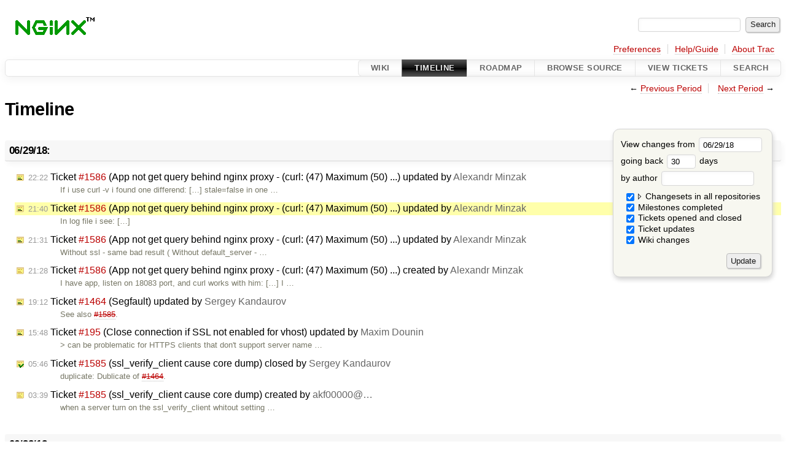

--- FILE ---
content_type: text/html;charset=utf-8
request_url: https://trac.nginx.org/nginx/timeline?from=2018-06-29T21%3A40%3A43Z&precision=second
body_size: 67043
content:


<!DOCTYPE html>
<html lang="en">   <head>
    <!-- # block head (placeholder in theme.html) -->
    <!-- # block head (content inherited from layout.html) -->
    <title>
      Timeline
          – nginx

    </title>

    <meta http-equiv="Content-Type" content="text/html; charset=UTF-8" />
    <meta http-equiv="X-UA-Compatible" content="IE=edge" />
    <!--[if IE]><script>
        if (/^#__msie303:/.test(window.location.hash))
        window.location.replace(window.location.hash.replace(/^#__msie303:/, '#'));
        </script><![endif]-->

    <link rel="start"  href="/nginx/wiki" />
    <link rel="search"  href="/nginx/search" />
    <link rel="help"  href="/nginx/wiki/TracGuide" />
    <link rel="stylesheet"  href="/nginx/chrome/common/css/trac.css" type="text/css" />
    <link rel="stylesheet"  href="/nginx/chrome/common/css/timeline.css" type="text/css" />
    <link rel="stylesheet"  href="/nginx/chrome/common/css/jquery-ui/jquery-ui.css" type="text/css" />
    <link rel="stylesheet"  href="/nginx/chrome/common/css/jquery-ui-addons.css" type="text/css" />
    <link rel="icon"  href="/favicon.ico" type="image/x-icon" />
    <link rel="alternate"  class="rss" href="/nginx/timeline?changeset=on&amp;repo-nginx=on&amp;repo-nginx-tests=on&amp;repo-nginx_org=on&amp;milestone=on&amp;ticket=on&amp;ticket_details=on&amp;wiki=on&amp;authors=&amp;daysback=90&amp;format=rss&amp;max=50" title="RSS Feed" type="application/rss+xml" />
    <link rel="prev"  href="/nginx/timeline?authors=&amp;daysback=30&amp;from=2018-05-29" title="Previous Period" />
    <link rel="next"  href="/nginx/timeline?authors=&amp;daysback=30&amp;from=2018-07-30" title="Next Period" />
    <noscript>
      <style>
        .trac-noscript { display: none !important }
      </style>     </noscript>
    <link type="application/opensearchdescription+xml" rel="search"
          href="/nginx/search/opensearch"
          title="Search nginx"/>
    <script>
      var jquery_ui={"ampm":false,"date_format":"mm/dd/y","day_names":{"abbreviated":["Sun","Mon","Tue","Wed","Thu","Fri","Sat"],"narrow":["Su","Mo","Tu","We","Th","Fr","Sa"],"wide":["Sunday","Monday","Tuesday","Wednesday","Thursday","Friday","Saturday"]},"default_timezone":0,"first_week_day":0,"month_names":{"abbreviated":["Jan","Feb","Mar","Apr","May","Jun","Jul","Aug","Sep","Oct","Nov","Dec"],"wide":["January","February","March","April","May","June","July","August","September","October","November","December"]},"period_names":{"am":["AM","AM"],"pm":["PM","PM"]},"show_timezone":false,"time_format":"HH:mm:ss","timepicker_separator":" ","timezone_iso8601":false,"timezone_list":null};
    </script>
    <script src="/nginx/chrome/common/js/jquery.js"></script>
    <script src="/nginx/chrome/common/js/babel.js"></script>
    <script src="/nginx/chrome/common/js/trac.js"></script>
    <script src="/nginx/chrome/common/js/search.js"></script>
    <script src="/nginx/chrome/common/js/folding.js"></script>
    <script src="/nginx/chrome/common/js/timeline_multirepos.js"></script>
    <script src="/nginx/chrome/common/js/jquery-ui.js"></script>
    <script src="/nginx/chrome/common/js/jquery-ui-addons.js"></script>
    <script src="/nginx/chrome/common/js/jquery-ui-i18n.js"></script>
    <script>
      jQuery(function($) {
        $(".trac-autofocus").focus();
        $(".trac-target-new").attr("target", "_blank");
        if ($.ui) { /* is jquery-ui added? */
          $(".trac-datepicker:not([readonly])")
            .prop("autocomplete", "off").datepicker();
          // Input current date when today is pressed.
          var _goToToday = $.datepicker._gotoToday;
          $.datepicker._gotoToday = function(id) {
            _goToToday.call(this, id);
            this._selectDate(id)
          };
          $(".trac-datetimepicker:not([readonly])")
            .prop("autocomplete", "off").datetimepicker();
        }
        $(".trac-disable").disableSubmit(".trac-disable-determinant");
        setTimeout(function() { $(".trac-scroll").scrollToTop() }, 1);
        $(".trac-disable-on-submit").disableOnSubmit();
      });
    </script>
    <!--   # include 'site_head.html' (layout.html) -->
    <!--   end of site_head.html -->
    <!-- # endblock head (content inherited from layout.html) -->
    <!-- # endblock head (placeholder in theme.html) -->
  </head> 
  <body>
    <!-- # block body (content inherited from theme.html) -->
    <!--   # include 'site_header.html' (theme.html) -->
    <!--   end of site_header.html -->

    <div id="banner">
      <div id="header">
        <a id="logo"
           href="http://www.nginx.org">
          <img  alt="nginx" src="/nginx/chrome/site/nginx.gif" /></a>


      </div>
      <form id="search" action="/nginx/search" method="get">
        <div>
          <label for="proj-search">Search:</label>
          <input type="text" id="proj-search" name="q" size="18"
                  value="" />
          <input type="submit" value="Search" />
        </div>
      </form>
          <div id="metanav" class="nav">
      <ul><li  class="first"><a href="/nginx/prefs">Preferences</a></li><li ><a href="/nginx/wiki/TracGuide">Help/Guide</a></li><li  class="last"><a href="/nginx/about">About Trac</a></li></ul>
    </div>

    </div>
        <div id="mainnav" class="nav">
      <ul><li  class="first"><a href="/nginx/wiki">Wiki</a></li><li  class="active"><a href="/nginx/timeline">Timeline</a></li><li ><a href="/nginx/roadmap">Roadmap</a></li><li ><a href="/nginx/browser">Browse Source</a></li><li ><a href="/nginx/report">View Tickets</a></li><li  class="last"><a href="/nginx/search">Search</a></li></ul>
    </div>


    <div id="main"
         >
      <div id="ctxtnav" class="nav">
        <h2>Context Navigation</h2>
        <ul>
          <li  class="first"><span>&larr; <a class="prev" href="/nginx/timeline?authors=&amp;daysback=30&amp;from=2018-05-29" title="Previous Period">Previous Period</a></span></li>
          <li  class="last"><span><a class="next" href="/nginx/timeline?authors=&amp;daysback=30&amp;from=2018-07-30" title="Next Period">Next Period</a> &rarr;</span></li>
        </ul>
        <hr />
      </div>

      

      

      <!-- # block content (placeholder in theme.html) -->
    <div id="content" class="timeline">

      <h1>Timeline</h1>

      <form id="prefs" method="get" action="/nginx/timeline">
        <div>
<label>View changes from           <input type="text" id="fromdate" class="trac-datepicker" size="10"
                 name="from" value="06/29/18" />
</label> <br /> <label>going back           <input type="text" size="3" name="daysback" value="30" />
 days</label> <br /> <label>by author           <input type="text" size="16" name="authors" value="" />
</label>        </div>
        <fieldset>
          <label>
            <input type="checkbox" name="changeset"
                    checked="checked"/> Changesets in all repositories
          </label>
          <label>
            <input type="checkbox" name="repo-nginx"
                    checked="checked"/>   - nginx
          </label>
          <label>
            <input type="checkbox" name="repo-nginx-tests"
                    checked="checked"/>   - nginx-tests
          </label>
          <label>
            <input type="checkbox" name="repo-nginx_org"
                    checked="checked"/>   - nginx_org
          </label>
          <label>
            <input type="checkbox" name="milestone"
                    checked="checked"/> Milestones completed
          </label>
          <label>
            <input type="checkbox" name="ticket"
                    checked="checked"/> Tickets opened and closed
          </label>
          <label>
            <input type="checkbox" name="ticket_details"
                    checked="checked"/> Ticket updates
          </label>
          <label>
            <input type="checkbox" name="wiki"
                    checked="checked"/> Wiki changes
          </label>
        </fieldset>
        <div class="buttons">
          <input type="submit" name="update" value="Update" />
        </div>
      </form>

      <h2>06/29/18: </h2>
      <dl >
        <dt class="editedticket">
          <a href="/nginx/ticket/1586#comment:3">
            <span class="time">22:22</span>
 Ticket <em title="defect: App not get query behind nginx proxy - (curl: (47) Maximum (50) ... (edit)">#1586</em> (App not get query behind nginx proxy - (curl: (47) Maximum (50) ...) updated by <span class="trac-author">Alexandr Minzak</span>          </a>
        </dt>
        <dd class="editedticket">
          If i use curl -v i found one differend:

 […]

stale=false in one …
        </dd>
        <dt class="editedticket highlight">
          <a href="/nginx/ticket/1586#comment:2">
            <span class="time">21:40</span>
 Ticket <em title="defect: App not get query behind nginx proxy - (curl: (47) Maximum (50) ... (edit)">#1586</em> (App not get query behind nginx proxy - (curl: (47) Maximum (50) ...) updated by <span class="trac-author">Alexandr Minzak</span>          </a>
        </dt>
        <dd class="editedticket highlight">
          In log file i see:

 […]
        </dd>
        <dt class="editedticket">
          <a href="/nginx/ticket/1586#comment:1">
            <span class="time">21:31</span>
 Ticket <em title="defect: App not get query behind nginx proxy - (curl: (47) Maximum (50) ... (edit)">#1586</em> (App not get query behind nginx proxy - (curl: (47) Maximum (50) ...) updated by <span class="trac-author">Alexandr Minzak</span>          </a>
        </dt>
        <dd class="editedticket">
          Without ssl            - same bad result (
Without default_server - …
        </dd>
        <dt class="newticket">
          <a href="/nginx/ticket/1586">
            <span class="time">21:28</span>
 Ticket <em title="defect: App not get query behind nginx proxy - (curl: (47) Maximum (50) ... (new)">#1586</em> (App not get query behind nginx proxy - (curl: (47) Maximum (50) ...) created by <span class="trac-author">Alexandr Minzak</span>          </a>
        </dt>
        <dd class="newticket">
          I have app, listen on 18083 port, and curl works with him:

 […]

I …
        </dd>
        <dt class="editedticket">
          <a href="/nginx/ticket/1464#comment:7">
            <span class="time">19:12</span>
 Ticket <em title="defect: Segfault (edit)">#1464</em> (Segfault) updated by <span class="trac-author">Sergey Kandaurov</span>          </a>
        </dt>
        <dd class="editedticket">
          See also <a class="closed ticket" href="/nginx/ticket/1585" title="#1585: defect: ssl_verify_client cause core dump (closed: duplicate)">#1585</a>.
        </dd>
        <dt class="editedticket">
          <a href="/nginx/ticket/195#comment:12">
            <span class="time">15:48</span>
 Ticket <em title="enhancement: Close connection if SSL not enabled for vhost (edit)">#195</em> (Close connection if SSL not enabled for vhost) updated by <span class="trac-author">Maxim Dounin</span>          </a>
        </dt>
        <dd class="editedticket">
          &gt; can be problematic for HTTPS clients that don't support server name …
        </dd>
        <dt class="closedticket">
          <a href="/nginx/ticket/1585#comment:1">
            <span class="time">05:46</span>
 Ticket <em title="defect: ssl_verify_client cause core dump (closed: duplicate)">#1585</em> (ssl_verify_client cause core dump) closed by <span class="trac-author">Sergey Kandaurov</span>          </a>
        </dt>
        <dd class="closedticket">
          duplicate: Dublicate of <a class="closed ticket" href="/nginx/ticket/1464" title="#1464: defect: Segfault (closed: fixed)">#1464</a>.
        </dd>
        <dt class="newticket">
          <a href="/nginx/ticket/1585">
            <span class="time">03:39</span>
 Ticket <em title="defect: ssl_verify_client cause core dump (new)">#1585</em> (ssl_verify_client cause core dump) created by <span class="trac-author">akf00000@…</span>          </a>
        </dt>
        <dd class="newticket">
          when a server turn on the ssl_verify_client whitout setting …
        </dd>
      </dl>
      <h2>06/28/18: </h2>
      <dl >
        <dt class="closedticket">
          <a href="/nginx/ticket/1584#comment:1">
            <span class="time">15:47</span>
 Ticket <em title="defect: rewrite qure (closed: invalid)">#1584</em> (rewrite qure) closed by <span class="trac-author">Maxim Dounin</span>          </a>
        </dt>
        <dd class="closedticket">
          invalid: Директива rewrite работает с URI запроса без аргументов, аргументы - …
        </dd>
        <dt class="changeset">
          <a href="/nginx/changeset/32156faf018e3b36f7661810cadf477904afe080/nginx-tests">
            <span class="time">15:33</span>
 Changeset in nginx-tests <em>[1352:32156faf018e]</em> by <span class="trac-author">Andrey Zelenkov &lt;zelenkov@…&gt;</span>          </a>
        </dt>
        <dd class="changeset">
          Tests: fine-tuning of js2.t.
        </dd>
        <dt class="changeset">
          <a href="/nginx/changeset/81579df2ba8cd9a50b2d35b54e3a79512227fc9c/nginx-tests">
            <span class="time">13:07</span>
 Changeset in nginx-tests <em>[1351:81579df2ba8c]</em> by <span class="trac-author">Sergey Kandaurov &lt;pluknet@…&gt;</span>          </a>
        </dt>
        <dd class="changeset">
          Tests: fixed perl 5.28 "Unescaped left brace in regex" warnings.
        </dd>
        <dt class="newticket">
          <a href="/nginx/ticket/1584">
            <span class="time">10:58</span>
 Ticket <em title="defect: rewrite qure (new)">#1584</em> (rewrite qure) created by <span class="trac-author">ser891@…</span>          </a>
        </dt>
        <dd class="newticket">
           […]
При таких настройках происходит это …
        </dd>
      </dl>
      <h2>06/27/18: </h2>
      <dl >
        <dt class="editedticket">
          <a href="/nginx/ticket/195#comment:11">
            <span class="time">22:45</span>
 Ticket <em title="enhancement: Close connection if SSL not enabled for vhost (edit)">#195</em> (Close connection if SSL not enabled for vhost) updated by <span class="trac-author">nh2@…</span>          </a>
        </dt>
        <dd class="editedticket">
          I came here to mention that the described workaround

 […]

<strong>can be …</strong>
        </dd>
      </dl>
      <h2>06/26/18: </h2>
      <dl >
        <dt class="editedticket">
          <a href="/nginx/ticket/1583#comment:2">
            <span class="time">12:43</span>
 Ticket <em title="defect: nginx cannot run as a regular user (edit)">#1583</em> (nginx cannot run as a regular user) updated by <span class="trac-author">Ruslan Ermilov</span>          </a>
        </dt>
        <dd class="editedticket">
          This is controversial, but please also note that a non-absolute …
        </dd>
        <dt class="editedticket">
          <a href="/nginx/ticket/147#comment:5">
            <span class="time">12:38</span>
 Ticket <em title="defect: nginx touched /var/log/nginx-error.log even when error_log are switched off (edit)">#147</em> (nginx touched /var/log/nginx-error.log even when error_log are switched off) updated by <span class="trac-author">Ruslan Ermilov</span>          </a>
        </dt>
        <dd class="editedticket">
          See also <a class="closed ticket" href="/nginx/ticket/1583" title="#1583: defect: nginx cannot run as a regular user (closed: duplicate)">#1583</a>.
        </dd>
        <dt class="closedticket">
          <a href="/nginx/ticket/1583#comment:1">
            <span class="time">12:37</span>
 Ticket <em title="defect: nginx cannot run as a regular user (closed: duplicate)">#1583</em> (nginx cannot run as a regular user) closed by <span class="trac-author">Ruslan Ermilov</span>          </a>
        </dt>
        <dd class="closedticket">
          duplicate: Duplicate of <a class="closed ticket" href="/nginx/ticket/147" title="#147: defect: nginx touched /var/log/nginx-error.log even when error_log are switched off (closed: fixed)">#147</a>.
        </dd>
      </dl>
      <h2>06/25/18: </h2>
      <dl >
        <dt class="closedticket">
          <a href="/nginx/ticket/1582#comment:1">
            <span class="time">21:08</span>
 Ticket <em title="defect: func ngx_proxy_protocol_read  encounter an incomplete line (closed: invalid)">#1582</em> (func ngx_proxy_protocol_read  encounter an incomplete line) closed by <span class="trac-author">Maxim Dounin</span>          </a>
        </dt>
        <dd class="closedticket">
          invalid: Quoting …
        </dd>
        <dt class="newticket">
          <a href="/nginx/ticket/1583">
            <span class="time">18:34</span>
 Ticket <em title="defect: nginx cannot run as a regular user (new)">#1583</em> (nginx cannot run as a regular user) created by <span class="trac-author">ijt@…</span>          </a>
        </dt>
        <dd class="newticket">
          nginx insists on opening files that it has been told not to open, and …
        </dd>
      </dl>
      <h2>06/22/18: </h2>
      <dl >
        <dt class="newticket">
          <a href="/nginx/ticket/1582">
            <span class="time">06:58</span>
 Ticket <em title="defect: func ngx_proxy_protocol_read  encounter an incomplete line (new)">#1582</em> (func ngx_proxy_protocol_read  encounter an incomplete line) created by <span class="trac-author">njuzpw@…</span>          </a>
        </dt>
        <dd class="newticket">
          when I read the source code of nginx, i found this in file …
        </dd>
      </dl>
      <h2>06/19/18: </h2>
      <dl >
        <dt class="closedticket">
          <a href="/nginx/ticket/1581#comment:1">
            <span class="time">21:28</span>
 Ticket <em title="defect: Build issue in GCC (closed: duplicate)">#1581</em> (Build issue in GCC) closed by <span class="trac-author">Valentin V. Bartenev</span>          </a>
        </dt>
        <dd class="closedticket">
          duplicate: Duplicate of <a class="closed ticket" href="/nginx/ticket/1546" title="#1546: defect: nginx/1.14.0 compilation with gcc 8.1.0 fails (closed: fixed)">#1546</a>.
        </dd>
        <dt class="newticket">
          <a href="/nginx/ticket/1581">
            <span class="time">20:21</span>
 Ticket <em title="defect: Build issue in GCC (new)">#1581</em> (Build issue in GCC) created by <span class="trac-author">Fabian Franz BSc</span>          </a>
        </dt>
        <dd class="newticket">
          Distribution: Arch Linux

First of all - clang works (see the output …
        </dd>
        <dt class="closedticket">
          <a href="/nginx/ticket/1580#comment:2">
            <span class="time">18:08</span>
 Ticket <em title="enhancement: Deprecate 'ssl on;' (closed: worksforme)">#1580</em> (Deprecate 'ssl on;') closed by <span class="trac-author">Maxim Dounin</span>          </a>
        </dt>
        <dd class="closedticket">
          worksforme: The "ssl" directive is already deprecated starting with nginx 1.15.0 …
        </dd>
      </dl>
      <h2>06/18/18: </h2>
      <dl >
        <dt class="editedticket">
          <a href="/nginx/ticket/1580#comment:1">
            <span class="time">17:01</span>
 Ticket <em title="enhancement: Deprecate 'ssl on;' (edit)">#1580</em> (Deprecate 'ssl on;') updated by <span class="trac-author">teward@…</span>          </a>
        </dt>
        <dd class="editedticket">
          Note that this ticket is version agnostic, and does not need to be …
        </dd>
        <dt class="newticket">
          <a href="/nginx/ticket/1580">
            <span class="time">16:58</span>
 Ticket <em title="enhancement: Deprecate 'ssl on;' (new)">#1580</em> (Deprecate 'ssl on;') created by <span class="trac-author">teward@…</span>          </a>
        </dt>
        <dd class="newticket">
          It has been some time since <code>ssl on;</code> was replaced with the capability …
        </dd>
        <dt class="editedticket">
          <a href="/nginx/ticket/1578#comment:2">
            <span class="time">12:45</span>
 Ticket <em title="defect: Используется HTTP/2 даже есть нет http2 в listen (edit)">#1578</em> (Используется HTTP/2 даже есть нет http2 в listen) updated by <span class="trac-author">Ruslan Ermilov</span>          </a>
        </dt>
        <dd class="editedticket">
          Duplicate of <a class="closed ticket" href="/nginx/ticket/846" title="#846: defect: HTTP2 apply to all server block (closed: invalid)">#846</a>.
        </dd>
        <dt class="closedticket">
          <a href="/nginx/ticket/1578#comment:1">
            <span class="time">12:44</span>
 Ticket <em title="defect: Используется HTTP/2 даже есть нет http2 в listen (closed: invalid)">#1578</em> (Используется HTTP/2 даже есть нет http2 в listen) closed by <span class="trac-author">Valentin V. Bartenev</span>          </a>
        </dt>
        <dd class="closedticket">
          invalid: Так и должно быть. Протокол может быть включен только на весь порт …
        </dd>
        <dt class="attachment">
          <a href="/nginx/attachment/ticket/1579/run-tests.sh">
            <span class="time">11:23</span>
 <em>run-tests.sh</em> attached to <em class="trac-parent-resource" title="defect: Mirror subrequests ignore the keepalive flag (new)">Ticket #1579</em> by <span class="trac-author">predatory.kangaroo@…</span>          </a>
        </dt>
        <dd class="attachment">
          Test runner
        </dd>
        <dt class="attachment">
          <a href="/nginx/attachment/ticket/1579/test-site.conf">
            <span class="time">11:23</span>
 <em>test-site.conf</em> attached to <em class="trac-parent-resource" title="defect: Mirror subrequests ignore the keepalive flag (new)">Ticket #1579</em> by <span class="trac-author">predatory.kangaroo@…</span>          </a>
        </dt>
        <dd class="attachment">
          Test site config
        </dd>
        <dt class="newticket">
          <a href="/nginx/ticket/1579">
            <span class="time">11:22</span>
 Ticket <em title="defect: Mirror subrequests ignore the keepalive flag (new)">#1579</em> (Mirror subrequests ignore the keepalive flag) created by <span class="trac-author">predatory.kangaroo@…</span>          </a>
        </dt>
        <dd class="newticket">
          I'm attempting to use the mirror directive to soak test a new backend …
        </dd>
        <dt class="newticket">
          <a href="/nginx/ticket/1578">
            <span class="time">10:03</span>
 Ticket <em title="defect: Используется HTTP/2 даже есть нет http2 в listen (new)">#1578</em> (Используется HTTP/2 даже есть нет http2 в listen) created by <span class="trac-author">adamant-z@…</span>          </a>
        </dt>
        <dd class="newticket">
          Если в конфигурации есть несколько секций server, и хотя бы в одной из …
        </dd>
      </dl>
      <h2>06/15/18: </h2>
      <dl >
        <dt class="closedticket">
          <a href="/nginx/ticket/1243#comment:5">
            <span class="time">15:34</span>
 Ticket <em title="enhancement: Add primary media type for font (closed: fixed)">#1243</em> (Add primary media type for font) closed by <span class="trac-author">Valentin V. Bartenev</span>          </a>
        </dt>
        <dd class="closedticket">
          fixed: These changes will be a part of nginx 1.15.1.
        </dd>
        <dt class="editedticket">
          <a href="/nginx/ticket/1243#comment:4">
            <span class="time">15:30</span>
 Ticket <em title="enhancement: Add primary media type for font (edit)">#1243</em> (Add primary media type for font) updated by <span class="trac-author">Valentin Bartenev &lt;vbart@…&gt;</span>          </a>
        </dt>
        <dd class="editedticket">
          In [<a class="changeset" href="/nginx/changeset/118885f7a5774962f1145693d9c26a4c199ca6ea/nginx" title="MIME: added font/woff2 type (ticket #1243).">changeset:"118885f7a5774962f1145693d9c26a4c199ca6ea/nginx"</a> …
        </dd>
        <dt class="editedticket">
          <a href="/nginx/ticket/1243#comment:3">
            <span class="time">15:30</span>
 Ticket <em title="enhancement: Add primary media type for font (edit)">#1243</em> (Add primary media type for font) updated by <span class="trac-author">Valentin Bartenev &lt;vbart@…&gt;</span>          </a>
        </dt>
        <dd class="editedticket">
          In [<a class="changeset" href="/nginx/changeset/bf1a7b363598dcd3e13d0d0f0a5de890cfc9e2ec/nginx" title="MIME: changed type for woff to font/woff (ticket #1243).

According to ...">changeset:"bf1a7b363598dcd3e13d0d0f0a5de890cfc9e2ec/nginx"</a> …
        </dd>
        <dt class="changeset">
          <a href="/nginx/changeset/118885f7a5774962f1145693d9c26a4c199ca6ea/nginx">
            <span class="time">14:29</span>
 Changeset in nginx <em>[7303:118885f7a577]</em> by <span class="trac-author">Valentin Bartenev &lt;vbart@…&gt;</span>          </a>
        </dt>
        <dd class="changeset">
          MIME: added font/woff2 type (ticket <a class="closed ticket" href="/nginx/ticket/1243" title="#1243: enhancement: Add primary media type for font (closed: fixed)">#1243</a>).
        </dd>
        <dt class="changeset">
          <a href="/nginx/changeset/bf1a7b363598dcd3e13d0d0f0a5de890cfc9e2ec/nginx">
            <span class="time">14:29</span>
 Changeset in nginx <em>[7302:bf1a7b363598]</em> by <span class="trac-author">Valentin Bartenev &lt;vbart@…&gt;</span>          </a>
        </dt>
        <dd class="changeset">
          MIME: changed type for woff to font/woff (ticket <a class="closed ticket" href="/nginx/ticket/1243" title="#1243: enhancement: Add primary media type for font (closed: fixed)">#1243</a>).

According to …
        </dd>
        <dt class="editedticket">
          <a href="/nginx/ticket/1574#comment:3">
            <span class="time">14:12</span>
 Ticket <em title="defect: Использование alias и php-fpm (edit)">#1574</em> (Использование alias и php-fpm) updated by <span class="trac-author">Maxim Dounin</span>          </a>
        </dt>
        <dd class="editedticket">
          Пакет nginx-common,  как и файл <code>snippets/fastcgi-php.conf</code> - целиком …
        </dd>
        <dt class="editedticket">
          <a href="/nginx/ticket/1574#comment:2">
            <span class="time">13:49</span>
 Ticket <em title="defect: Использование alias и php-fpm (edit)">#1574</em> (Использование alias и php-fpm) updated by <span class="trac-author">BadWings@…</span>          </a>
        </dt>
        <dd class="editedticket">
          Спасибо за ответ, задачка просто учебная, производственной …
        </dd>
        <dt class="changeset">
          <a href="/nginx/changeset/fda743e92b31c6fe8dcac677ee8fd123eb77fbeb/nginx-tests">
            <span class="time">10:59</span>
 Changeset in nginx-tests <em>[1350:fda743e92b31]</em> by <span class="trac-author">Sergey Kandaurov &lt;pluknet@…&gt;</span>          </a>
        </dt>
        <dd class="changeset">
          Tests: upstream random tests.
        </dd>
        <dt class="editedticket">
          <a href="/nginx/ticket/1243#comment:2">
            <span class="time">10:55</span>
 Ticket <em title="enhancement: Add primary media type for font (edit)">#1243</em> (Add primary media type for font) updated by <span class="trac-author">Maxim Dounin</span>          </a>
        </dt>
        <dd class="editedticket">
          See also <a class="closed ticket" href="/nginx/ticket/1575" title="#1575: defect: use &#34;font/woff&#34; and &#34;font/woff2&#34; in file &#34;mime.types&#34; (closed: duplicate)">#1575</a>.
        </dd>
        <dt class="closedticket">
          <a href="/nginx/ticket/1575#comment:1">
            <span class="time">10:53</span>
 Ticket <em title="defect: use &#34;font/woff&#34; and &#34;font/woff2&#34; in file &#34;mime.types&#34; (closed: duplicate)">#1575</em> (use "font/woff" and "font/woff2" in file "mime.types") closed by <span class="trac-author">Maxim Dounin</span>          </a>
        </dt>
        <dd class="closedticket">
          duplicate: Duplicate of <a class="closed ticket" href="/nginx/ticket/1243" title="#1243: enhancement: Add primary media type for font (closed: fixed)">#1243</a>.
        </dd>
        <dt class="closedticket">
          <a href="/nginx/ticket/1574#comment:1">
            <span class="time">09:02</span>
 Ticket <em title="defect: Использование alias и php-fpm (closed: invalid)">#1574</em> (Использование alias и php-fpm) closed by <span class="trac-author">Maxim Dounin</span>          </a>
        </dt>
        <dd class="closedticket">
          invalid: При использовании директивы <code>alias</code> в переменной <code>$document_root</code> …
        </dd>
        <dt class="changeset">
          <a href="/nginx/changeset/f2396ecf608bab9acc0545e3e53e36cc2cb9b2e6/nginx">
            <span class="time">08:46</span>
 Changeset in nginx <em>[7301:f2396ecf608b]</em> by <span class="trac-author">Vladimir Homutov &lt;vl@…&gt;</span>          </a>
        </dt>
        <dd class="changeset">
          Upstream: ngx_http_upstream_random module.

The module implements …
        </dd>
        <dt class="attachment">
          <a href="/nginx/attachment/ticket/1577/my-nginx.conf">
            <span class="time">06:31</span>
 <em>my-nginx.conf</em> attached to <em class="trac-parent-resource" title="defect: When the file is moved to the directory that the disk is different by ... (closed: fixed)">Ticket #1577</em> by <span class="trac-author">373kwsk@…</span>          </a>
        </dt>
        <dt class="attachment">
          <a href="/nginx/attachment/ticket/1577/error.log">
            <span class="time">06:31</span>
 <em>error.log</em> attached to <em class="trac-parent-resource" title="defect: When the file is moved to the directory that the disk is different by ... (closed: fixed)">Ticket #1577</em> by <span class="trac-author">373kwsk@…</span>          </a>
        </dt>
        <dt class="attachment">
          <a href="/nginx/attachment/ticket/1577/access.log">
            <span class="time">06:31</span>
 <em>access.log</em> attached to <em class="trac-parent-resource" title="defect: When the file is moved to the directory that the disk is different by ... (closed: fixed)">Ticket #1577</em> by <span class="trac-author">373kwsk@…</span>          </a>
        </dt>
        <dt class="newticket">
          <a href="/nginx/ticket/1577">
            <span class="time">06:31</span>
 Ticket <em title="defect: When the file is moved to the directory that the disk is different by ... (new)">#1577</em> (When the file is moved to the directory that the disk is different by ...) created by <span class="trac-author">373kwsk@…</span>          </a>
        </dt>
        <dd class="newticket">
          When the file is moved to the directory that the disk is different by …
        </dd>
        <dt class="attachment">
          <a href="/nginx/attachment/ticket/1576/my-nginx.conf">
            <span class="time">06:21</span>
 <em>my-nginx.conf</em> attached to <em class="trac-parent-resource" title="defect: When the file is overwritten by the COPY method under the following ... (closed: fixed)">Ticket #1576</em> by <span class="trac-author">373kwsk@…</span>          </a>
        </dt>
        <dt class="attachment">
          <a href="/nginx/attachment/ticket/1576/error.log">
            <span class="time">06:21</span>
 <em>error.log</em> attached to <em class="trac-parent-resource" title="defect: When the file is overwritten by the COPY method under the following ... (closed: fixed)">Ticket #1576</em> by <span class="trac-author">373kwsk@…</span>          </a>
        </dt>
        <dt class="attachment">
          <a href="/nginx/attachment/ticket/1576/access.log">
            <span class="time">06:21</span>
 <em>access.log</em> attached to <em class="trac-parent-resource" title="defect: When the file is overwritten by the COPY method under the following ... (closed: fixed)">Ticket #1576</em> by <span class="trac-author">373kwsk@…</span>          </a>
        </dt>
        <dt class="newticket">
          <a href="/nginx/ticket/1576">
            <span class="time">06:19</span>
 Ticket <em title="defect: When the file is overwritten by the COPY method under the following ... (new)">#1576</em> (When the file is overwritten by the COPY method under the following ...) created by <span class="trac-author">373kwsk@…</span>          </a>
        </dt>
        <dd class="newticket">
          When the file is overwritten by the COPY method under the following …
        </dd>
        <dt class="newticket">
          <a href="/nginx/ticket/1575">
            <span class="time">05:08</span>
 Ticket <em title="defect: use &#34;font/woff&#34; and &#34;font/woff2&#34; in file &#34;mime.types&#34; (new)">#1575</em> (use "font/woff" and "font/woff2" in file "mime.types") created by <span class="trac-author">david.sardari@…</span>          </a>
        </dt>
        <dd class="newticket">
          The content type for .woff files is specified as …
        </dd>
      </dl>
      <h2>06/14/18: </h2>
      <dl >
        <dt class="editedticket">
          <a href="/nginx/ticket/945#comment:6">
            <span class="time">13:11</span>
 Ticket <em title="defect: when setting master_process off, nginx segmentation fault when sent ... (edit)">#945</em> (when setting master_process off, nginx segmentation fault when sent ...) updated by <span class="trac-author">Maxim Dounin</span>          </a>
        </dt>
        <dd class="editedticket">
          See also <a class="closed ticket" href="/nginx/ticket/1563" title="#1563: defect: Use FD after close() (closed: worksforme)">#1563</a>.
        </dd>
        <dt class="closedticket">
          <a href="/nginx/ticket/1563#comment:2">
            <span class="time">13:11</span>
 Ticket <em title="defect: Use FD after close() (closed: worksforme)">#1563</em> (Use FD after close()) closed by <span class="trac-author">Maxim Dounin</span>          </a>
        </dt>
        <dd class="closedticket">
          worksforme: Feedback timeout.

The only case when this can be a problem seems to …
        </dd>
        <dt class="closedticket">
          <a href="/nginx/ticket/1566#comment:2">
            <span class="time">12:55</span>
 Ticket <em title="defect: Websockets not working for proxy_pass (closed: worksforme)">#1566</em> (Websockets not working for proxy_pass) closed by <span class="trac-author">Maxim Dounin</span>          </a>
        </dt>
        <dd class="closedticket">
          worksforme: Feedback timeout.
        </dd>
        <dt class="changeset">
          <a href="/nginx/changeset/99a83f7e7755742f0360b608e54d3f06e784791f/nginx-tests">
            <span class="time">12:00</span>
 Changeset in nginx-tests <em>[1349:99a83f7e7755]</em> by <span class="trac-author">Sergey Kandaurov &lt;pluknet@…&gt;</span>          </a>
        </dt>
        <dd class="changeset">
          Tests: adjusted read timeout in stream_udp_limit_conn.t.

Now that the …
        </dd>
        <dt class="changeset">
          <a href="/nginx/changeset/8cb66a4d3ca2db9594f8190d1f82ba3bcf4bdaab/nginx-tests">
            <span class="time">11:01</span>
 Changeset in nginx-tests <em>[1348:8cb66a4d3ca2]</em> by <span class="trac-author">Sergey Kandaurov &lt;pluknet@…&gt;</span>          </a>
        </dt>
        <dd class="changeset">
          Tests: fixed HTTP/2 server push expectations, adjusted TODO.
        </dd>
        <dt class="changeset">
          <a href="/nginx/changeset/106d9f8062883260af00217f4ce1aa26d6d2c748/nginx-tests">
            <span class="time">07:51</span>
 Changeset in nginx-tests <em>[1347:106d9f806288]</em> by <span class="trac-author">Sergey Kandaurov &lt;pluknet@…&gt;</span>          </a>
        </dt>
        <dd class="changeset">
          Tests: js_internal_redirect.t cleanup.
        </dd>
        <dt class="changeset">
          <a href="/nginx/changeset/4d5d1e59f45e2e50e05420dba302fcfc52223239/nginx-tests">
            <span class="time">07:47</span>
 Changeset in nginx-tests <em>[1346:4d5d1e59f45e]</em> by <span class="trac-author">Sergey Kandaurov &lt;pluknet@…&gt;</span>          </a>
        </dt>
        <dd class="changeset">
          Tests: TODO js_internal_redirect.t on njs &lt; 0.2.2.

On older njs …
        </dd>
        <dt class="newticket">
          <a href="/nginx/ticket/1574">
            <span class="time">07:47</span>
 Ticket <em title="defect: Использование alias и php-fpm (new)">#1574</em> (Использование alias и php-fpm) created by <span class="trac-author">BadWings@…</span>          </a>
        </dt>
        <dd class="newticket">
          Конфиг
 […]

Очень странный при этом document_root, равен …
        </dd>
        <dt class="changeset">
          <a href="/nginx/changeset/ed599ea6c1f18edc138ccfe78f097c7a61449199/nginx">
            <span class="time">04:03</span>
 Changeset in nginx <em>[7300:ed599ea6c1f1]</em> by <span class="trac-author">Ruslan Ermilov &lt;ru@…&gt;</span>          </a>
        </dt>
        <dd class="changeset">
          Upstream: improved peer selection concurrency for hash and ip_hash.
        </dd>
      </dl>
      <h2>06/13/18: </h2>
      <dl >
        <dt class="changeset">
          <a href="/nginx/changeset/faf14dc9ab4dfe17ab8732ea9bd86c6cf81399cd/nginx">
            <span class="time">19:37</span>
 Changeset in nginx <em>[7299:faf14dc9ab4d]</em> by <span class="trac-author">Ruslan Ermilov &lt;ru@…&gt;</span>          </a>
        </dt>
        <dd class="changeset">
          Resolver: require name servers.
        </dd>
        <dt class="changeset">
          <a href="/nginx/changeset/f37d8fb25de5e3c7590d51e8e7d66895d00daf7b/nginx">
            <span class="time">19:37</span>
 Changeset in nginx <em>[7298:f37d8fb25de5]</em> by <span class="trac-author">Ruslan Ermilov &lt;ru@…&gt;</span>          </a>
        </dt>
        <dd class="changeset">
          Resolver: allocate resolver from configuration pool.

Before …
        </dd>
        <dt class="newticket">
          <a href="/nginx/ticket/1573">
            <span class="time">17:23</span>
 Ticket <em title="enhancement: adding text/css to the default list for the charset_types directive (new)">#1573</em> (adding text/css to the default list for the charset_types directive) created by <span class="trac-author">Zhang-Junzhi@…</span>          </a>
        </dt>
        <dd class="newticket">
          I would like to suggest adding text/css to the default list for the …
        </dd>
        <dt class="editedticket">
          <a href="/nginx/ticket/1572#comment:2">
            <span class="time">17:15</span>
 Ticket <em title="defect: Nginx is ignoring the charset directive for CSS files (edit)">#1572</em> (Nginx is ignoring the charset directive for CSS files) updated by <span class="trac-author">Zhang-Junzhi@…</span>          </a>
        </dt>
        <dd class="editedticket">
          Thanks for the information.

I would like to suggest adding text/css …
        </dd>
        <dt class="closedticket">
          <a href="/nginx/ticket/1572#comment:1">
            <span class="time">16:32</span>
 Ticket <em title="defect: Nginx is ignoring the charset directive for CSS files (closed: invalid)">#1572</em> (Nginx is ignoring the charset directive for CSS files) closed by <span class="trac-author">Maxim Dounin</span>          </a>
        </dt>
        <dd class="closedticket">
          invalid: That's expected behaviour, see …
        </dd>
        <dt class="newticket">
          <a href="/nginx/ticket/1572">
            <span class="time">16:29</span>
 Ticket <em title="defect: Nginx is ignoring the charset directive for CSS files (new)">#1572</em> (Nginx is ignoring the charset directive for CSS files) created by <span class="trac-author">Zhang-Junzhi@…</span>          </a>
        </dt>
        <dd class="newticket">
          For example, with the following directives,

location /
{
  …
        </dd>
        <dt class="changeset">
          <a href="/nginx/changeset/9fbe84b7ddc61b74a7ab463d6575ad507d7eae10/nginx-tests">
            <span class="time">12:48</span>
 Changeset in nginx-tests <em>[1345:9fbe84b7ddc6]</em> by <span class="trac-author">Dmitry Volyntsev &lt;xeioex@…&gt;</span>          </a>
        </dt>
        <dd class="changeset">
          Tests: style.
        </dd>
        <dt class="closedticket">
          <a href="/nginx/ticket/1565#comment:5">
            <span class="time">12:33</span>
 Ticket <em title="defect: Prematurely deleting request body temp files on fast response (closed: fixed)">#1565</em> (Prematurely deleting request body temp files on fast response) closed by <span class="trac-author">Maxim Dounin</span>          </a>
        </dt>
        <dd class="closedticket">
          fixed: Patch committed, thanks for reporting this.
        </dd>
        <dt class="editedticket">
          <a href="/nginx/ticket/1565#comment:4">
            <span class="time">12:30</span>
 Ticket <em title="defect: Prematurely deleting request body temp files on fast response (edit)">#1565</em> (Prematurely deleting request body temp files on fast response) updated by <span class="trac-author">Maxim Dounin &lt;mdounin@…&gt;</span>          </a>
        </dt>
        <dd class="editedticket">
          In [<a class="changeset" href="/nginx/changeset/a10e5fe447625a7340c56a3963a3366633a9c179/nginx" title="Upstream: disable body cleanup with preserve_output (ticket #1565).
 ...">changeset:"a10e5fe447625a7340c56a3963a3366633a9c179/nginx"</a> …
        </dd>
        <dt class="changeset">
          <a href="/nginx/changeset/17ee239ae2e6caa8ec24d7626f5cc91b197e79cb/nginx">
            <span class="time">12:28</span>
 Changeset in nginx <em>[7409:17ee239ae2e6]</em><span class="branch">stable-1.14</span> by <span class="trac-author">Maxim Dounin &lt;mdounin@…&gt;</span>          </a>
        </dt>
        <dd class="changeset">
          Upstream: disable body cleanup with preserve_output (ticket <a class="closed ticket" href="/nginx/ticket/1565" title="#1565: defect: Prematurely deleting request body temp files on fast response (closed: fixed)">#1565</a>).
 …
        </dd>
        <dt class="changeset">
          <a href="/nginx/changeset/a10e5fe447625a7340c56a3963a3366633a9c179/nginx">
            <span class="time">12:28</span>
 Changeset in nginx <em>[7297:a10e5fe44762]</em> by <span class="trac-author">Maxim Dounin &lt;mdounin@…&gt;</span>          </a>
        </dt>
        <dd class="changeset">
          Upstream: disable body cleanup with preserve_output (ticket <a class="closed ticket" href="/nginx/ticket/1565" title="#1565: defect: Prematurely deleting request body temp files on fast response (closed: fixed)">#1565</a>).
 …
        </dd>
        <dt class="changeset">
          <a href="/nginx/changeset/856ab7671404b97cad47721bd3fe10fbf3cf512b/nginx-tests">
            <span class="time">12:15</span>
 Changeset in nginx-tests <em>[1344:856ab7671404]</em> by <span class="trac-author">Dmitry Volyntsev &lt;xeioex@…&gt;</span>          </a>
        </dt>
        <dd class="changeset">
          Tests: reverted changes in auth_request.t introduced in <a class="changeset" href="/nginx/changeset/2ff483941037/nginx-tests" title="Tests: added njs http internalRedirect() method tests.">2ff483941037</a>.
        </dd>
        <dt class="changeset">
          <a href="/nginx/changeset/2ff483941037ecb3acda8f812a31cf5f2eb93d9d/nginx-tests">
            <span class="time">11:53</span>
 Changeset in nginx-tests <em>[1343:2ff483941037]</em> by <span class="trac-author">Dmitry Volyntsev &lt;xeioex@…&gt;</span>          </a>
        </dt>
        <dd class="changeset">
          Tests: added njs http internalRedirect() method tests.
        </dd>
        <dt class="changeset">
          <a href="/nginx/changeset/5833f3b7a88423c38d0ab3ab2224f39ef9d88617/nginx-tests">
            <span class="time">10:57</span>
 Changeset in nginx-tests <em>[1342:5833f3b7a884]</em> by <span class="trac-author">Dmitry Volyntsev &lt;xeioex@…&gt;</span>          </a>
        </dt>
        <dd class="changeset">
          Tests: adapted js_request_body.t for renamed property.

r.body -&gt; …
        </dd>
        <dt class="changeset">
          <a href="/nginx/changeset/15f0d9412b22f4cb4e486557b4591a37b81a923a/nginx-tests">
            <span class="time">10:57</span>
 Changeset in nginx-tests <em>[1341:15f0d9412b22]</em> by <span class="trac-author">Dmitry Volyntsev &lt;xeioex@…&gt;</span>          </a>
        </dt>
        <dd class="changeset">
          Tests: for http njs module using the single req object API.
        </dd>
      </dl>
      <h2>06/12/18: </h2>
      <dl >
        <dt class="editedticket">
          <a href="/nginx/ticket/195#comment:10">
            <span class="time">21:09</span>
 Ticket <em title="enhancement: Close connection if SSL not enabled for vhost (edit)">#195</em> (Close connection if SSL not enabled for vhost) updated by <span class="trac-author">Maxim Dounin</span>          </a>
        </dt>
        <dd class="editedticket">
          See also <a class="closed ticket" href="/nginx/ticket/1571" title="#1571: enhancement: Secure close connection on no SNI provided (closed: duplicate)">#1571</a>.
        </dd>
        <dt class="closedticket">
          <a href="/nginx/ticket/1571#comment:1">
            <span class="time">21:09</span>
 Ticket <em title="enhancement: Secure close connection on no SNI provided (closed: duplicate)">#1571</em> (Secure close connection on no SNI provided) closed by <span class="trac-author">Maxim Dounin</span>          </a>
        </dt>
        <dd class="closedticket">
          duplicate: See <a class="closed ticket" href="/nginx/ticket/195" title="#195: enhancement: Close connection if SSL not enabled for vhost (closed: fixed)">#195</a> for a feature request about rejecting SSL handshakes based on …
        </dd>
        <dt class="newticket">
          <a href="/nginx/ticket/1571">
            <span class="time">17:12</span>
 Ticket <em title="enhancement: Secure close connection on no SNI provided (new)">#1571</em> (Secure close connection on no SNI provided) created by <span class="trac-author">vit1251@…</span>          </a>
        </dt>
        <dd class="newticket">
          When TLS handshake does not contain SNI extension would be able to …
        </dd>
      </dl>
      <h2>06/08/18: </h2>
      <dl >
        <dt class="changeset">
          <a href="/nginx/changeset/da711694bbd74500527eb08b90244314ea68c98c/nginx-tests">
            <span class="time">10:36</span>
 Changeset in nginx-tests <em>[1340:da711694bbd7]</em> by <span class="trac-author">Sergey Kandaurov &lt;pluknet@…&gt;</span>          </a>
        </dt>
        <dd class="changeset">
          Tests: h2_server_push.t TODO adjusted.
        </dd>
      </dl>
      <h2>06/07/18: </h2>
      <dl >
        <dt class="changeset">
          <a href="/nginx/changeset/c582fa4c4a9595f225d49ebd2cc8f1c1bb77622c/nginx-tests">
            <span class="time">19:18</span>
 Changeset in nginx-tests <em>[1339:c582fa4c4a95]</em> by <span class="trac-author">Maxim Dounin &lt;mdounin@…&gt;</span>          </a>
        </dt>
        <dd class="changeset">
          Tests: fixed js_subrequests.t on win32.

Starting helper daemons …
        </dd>
        <dt class="changeset">
          <a href="/nginx/changeset/adb306c10169567d53a77339de7408b5d77a0c68/nginx-tests">
            <span class="time">19:11</span>
 Changeset in nginx-tests <em>[1338:adb306c10169]</em> by <span class="trac-author">Maxim Dounin &lt;mdounin@…&gt;</span>          </a>
        </dt>
        <dd class="changeset">
          Tests: style.
        </dd>
        <dt class="closedticket">
          <a href="/nginx/ticket/1549#comment:8">
            <span class="time">19:05</span>
 Ticket <em title="defect: HTTP2 push does not work due to incorrect scheme in proxy_protocol mode (closed: fixed)">#1549</em> (HTTP2 push does not work due to incorrect scheme in proxy_protocol mode) closed by <span class="trac-author">Ruslan Ermilov &lt;ru@…&gt;</span>          </a>
        </dt>
        <dd class="closedticket">
          fixed: In [<a class="changeset" href="/nginx/changeset/8e6bb4e6045f7197923717831d2ddf414aa0f443/nginx" title="HTTP/2: use scheme from original request for pushes (closes #1549).
 ...">changeset:"8e6bb4e6045f7197923717831d2ddf414aa0f443/nginx"</a> …
        </dd>
        <dt class="changeset">
          <a href="/nginx/changeset/bab9dd2654c3ea1293fd93356bc737a076440554/nginx-tests">
            <span class="time">18:21</span>
 Changeset in nginx-tests <em>[1337:bab9dd2654c3]</em> by <span class="trac-author">Maxim Dounin &lt;mdounin@…&gt;</span>          </a>
        </dt>
        <dd class="changeset">
          Tests: style.
        </dd>
        <dt class="changeset">
          <a href="/nginx/changeset/8e6bb4e6045f7197923717831d2ddf414aa0f443/nginx">
            <span class="time">17:04</span>
 Changeset in nginx <em>[7296:8e6bb4e6045f]</em> by <span class="trac-author">Ruslan Ermilov &lt;ru@…&gt;</span>          </a>
        </dt>
        <dd class="changeset">
          HTTP/2: use scheme from original request for pushes (closes <a class="closed ticket" href="/nginx/ticket/1549" title="#1549: defect: HTTP2 push does not work due to incorrect scheme in proxy_protocol mode (closed: fixed)">#1549</a>).
 …
        </dd>
        <dt class="changeset">
          <a href="/nginx/changeset/89430899c72aae93e7139d94299363dc3548c655/nginx">
            <span class="time">17:01</span>
 Changeset in nginx <em>[7295:89430899c72a]</em> by <span class="trac-author">Ruslan Ermilov &lt;ru@…&gt;</span>          </a>
        </dt>
        <dd class="changeset">
          Added r-&gt;schema.

For HTTP/1, it keeps scheme from the absolute form …
        </dd>
        <dt class="changeset">
          <a href="/nginx/changeset/21ad2af3262ce7c77d20bff5e9176d9cca96f8fe/nginx">
            <span class="time">16:53</span>
 Changeset in nginx <em>[7294:21ad2af3262c]</em> by <span class="trac-author">Ruslan Ermilov &lt;ru@…&gt;</span>          </a>
        </dt>
        <dd class="changeset">
          Removed extraneous check while processing request line.
        </dd>
        <dt class="editedticket">
          <a href="/nginx/ticket/1445#comment:3">
            <span class="time">09:34</span>
 Ticket <em title="enhancement: OpenSSL - ChaCha prioritized - Nginx enhancement (edit)">#1445</em> (OpenSSL - ChaCha prioritized - Nginx enhancement) updated by <span class="trac-author">Neil Craig</span>          </a>
        </dt>
        <dd class="editedticket">
          Hi
I'd really love to see a way to be able to use the …
        </dd>
        <dt class="changeset">
          <a href="/nginx/changeset/d588987701f409d86eb7913311ee1481b5efbd87/nginx">
            <span class="time">08:47</span>
 Changeset in nginx <em>[7293:d588987701f4]</em> by <span class="trac-author">Ruslan Ermilov &lt;ru@…&gt;</span>          </a>
        </dt>
        <dd class="changeset">
          HTTP/2: validate client request scheme.

The scheme is validated as …
        </dd>
        <dt class="editedticket">
          <a href="/nginx/ticket/1565#comment:3">
            <span class="time">03:43</span>
 Ticket <em title="defect: Prematurely deleting request body temp files on fast response (edit)">#1565</em> (Prematurely deleting request body temp files on fast response) updated by <span class="trac-author">Maxim Dounin</span>          </a>
        </dt>
        <dd class="editedticket">
          &gt; In my current test environment, where I am using the suggested patch …
        </dd>
      </dl>
      <h2>06/06/18: </h2>
      <dl >
        <dt class="editedticket">
          <a href="/nginx/ticket/1565#comment:2">
            <span class="time">17:12</span>
 Ticket <em title="defect: Prematurely deleting request body temp files on fast response (edit)">#1565</em> (Prematurely deleting request body temp files on fast response) updated by <span class="trac-author">nickfajones@…</span>          </a>
        </dt>
        <dd class="editedticket">
          Hi, sorry to take so long to get back to you.

First let me show you …
        </dd>
        <dt class="closedticket">
          <a href="/nginx/ticket/1570#comment:1">
            <span class="time">12:16</span>
 Ticket <em title="defect: gzip_static always does not work with try_files when no uncompressed file (closed: invalid)">#1570</em> (gzip_static always does not work with try_files when no uncompressed file) closed by <span class="trac-author">Maxim Dounin</span>          </a>
        </dt>
        <dd class="closedticket">
          invalid: That's because <code>try_files $uri =404</code> requires the <code>&lt;root&gt;$uri</code> file to …
        </dd>
        <dt class="closedticket">
          <a href="/nginx/ticket/1569#comment:2">
            <span class="time">08:19</span>
 Ticket <em title="defect: gzip_static always does not work with try_files when no uncompressed file (closed: duplicate)">#1569</em> (gzip_static always does not work with try_files when no uncompressed file) closed by <span class="trac-author">Ruslan Ermilov</span>          </a>
        </dt>
        <dd class="closedticket">
          duplicate
        </dd>
      </dl>
      <h2>06/05/18: </h2>
      <dl >
        <dt class="editedticket">
          <a href="/nginx/ticket/1569#comment:1">
            <span class="time">23:15</span>
 Ticket <em title="defect: gzip_static always does not work with try_files when no uncompressed file (edit)">#1569</em> (gzip_static always does not work with try_files when no uncompressed file) updated by <span class="trac-author">ngandhy@…</span>          </a>
        </dt>
        <dd class="editedticket">
          This is a dupe of <a class="closed ticket" href="/nginx/ticket/1570" title="#1570: defect: gzip_static always does not work with try_files when no uncompressed file (closed: invalid)">#1570</a> please close this one.
        </dd>
        <dt class="newticket">
          <a href="/nginx/ticket/1570">
            <span class="time">23:14</span>
 Ticket <em title="defect: gzip_static always does not work with try_files when no uncompressed file (new)">#1570</em> (gzip_static always does not work with try_files when no uncompressed file) created by <span class="trac-author">ngandhy@…</span>          </a>
        </dt>
        <dd class="newticket">
          gzip_static always works as expected until you add "try_files @uri …
        </dd>
        <dt class="newticket">
          <a href="/nginx/ticket/1569">
            <span class="time">23:14</span>
 Ticket <em title="defect: gzip_static always does not work with try_files when no uncompressed file (new)">#1569</em> (gzip_static always does not work with try_files when no uncompressed file) created by <span class="trac-author">ngandhy@…</span>          </a>
        </dt>
        <dd class="newticket">
          gzip_static always works as expected until you add "try_files @uri …
        </dd>
        <dt class="milestone">
          <a href="/nginx/milestone/1.15.0">
                        <span class="time">14:02</span>
 Milestone <em>1.15.0</em> completed
          </a>
        </dt>
        <dd class="milestone">
          Status: <em>scheduled</em>

Trunk: <em>mainline</em>

* Bug fixes
* UDP sessions …
        </dd>
        <dt class="changeset">
          <a href="/nginx/changeset/7a0d626ecd942e280b831a7f9048c2addf96aa12/nginx-tests">
            <span class="time">09:54</span>
 Changeset in nginx-tests <em>[1336:7a0d626ecd94]</em> by <span class="trac-author">Sergey Kandaurov &lt;pluknet@…&gt;</span>          </a>
        </dt>
        <dd class="changeset">
          Tests: removed js.t TODOs for empty buffers, fixed in njs 0.2.0.
        </dd>
      </dl>
      <h2>06/04/18: </h2>
      <dl >
        <dt class="closedticket">
          <a href="/nginx/ticket/1568#comment:1">
            <span class="time">15:51</span>
 Ticket <em title="defect: Multiple header_filter_by_lua_block wont working with FastCGI cache (closed: invalid)">#1568</em> (Multiple header_filter_by_lua_block wont working with FastCGI cache) closed by <span class="trac-author">Maxim Dounin</span>          </a>
        </dt>
        <dd class="closedticket">
          invalid: For problems with 3rd party modules please contact module authors …
        </dd>
        <dt class="newticket">
          <a href="/nginx/ticket/1568">
            <span class="time">15:28</span>
 Ticket <em title="defect: Multiple header_filter_by_lua_block wont working with FastCGI cache (new)">#1568</em> (Multiple header_filter_by_lua_block wont working with FastCGI cache) created by <span class="trac-author">i.zaporozhets.owox.com@…</span>          </a>
        </dt>
        <dd class="newticket">
          One lua script in server section changes GET parameters of fcgi cached …
        </dd>
        <dt class="editedticket">
          <a href="/nginx/ticket/724#comment:5">
            <span class="time">13:34</span>
 Ticket <em title="defect: Init script does not check config on reload for Ubuntu mainline packages (edit)">#724</em> (Init script does not check config on reload for Ubuntu mainline packages) updated by <span class="trac-author">Maxim Dounin</span>          </a>
        </dt>
        <dd class="editedticket">
          See also <a class="closed ticket" href="/nginx/ticket/1567" title="#1567: defect: SystemD reload swallows error messages (closed: duplicate)">#1567</a>.
        </dd>
        <dt class="changeset">
          <a href="/nginx/changeset/d2ceb8c8ef8bddb3146812adca014f1be66f7190/nginx-tests">
            <span class="time">12:43</span>
 Changeset in nginx-tests <em>[1335:d2ceb8c8ef8b]</em> by <span class="trac-author">Roman Arutyunyan &lt;arut@…&gt;</span>          </a>
        </dt>
        <dd class="changeset">
          Tests: udp streams.
        </dd>
        <dt class="closedticket">
          <a href="/nginx/ticket/1567#comment:1">
            <span class="time">11:48</span>
 Ticket <em title="defect: SystemD reload swallows error messages (closed: duplicate)">#1567</em> (SystemD reload swallows error messages) closed by <span class="trac-author">Maxim Dounin</span>          </a>
        </dt>
        <dd class="closedticket">
          duplicate: See ticket <a class="closed ticket" href="/nginx/ticket/724" title="#724: defect: Init script does not check config on reload for Ubuntu mainline packages (closed: wontfix)">#724</a> for detailed explanation why "nginx -t" on …
        </dd>
      </dl>
      <h2>06/03/18: </h2>
      <dl >
        <dt class="newticket">
          <a href="/nginx/ticket/1567">
            <span class="time">21:37</span>
 Ticket <em title="defect: SystemD reload swallows error messages (new)">#1567</em> (SystemD reload swallows error messages) created by <span class="trac-author">jackmurphy@…</span>          </a>
        </dt>
        <dd class="newticket">
          I'm running nginx on a CentOS 7 system. When I attempt to reload nginx …
        </dd>
      </dl>
      <h2>06/02/18: </h2>
      <dl >
        <dt class="editedticket">
          <a href="/nginx/ticket/1566#comment:1">
            <span class="time">11:10</span>
 Ticket <em title="defect: Websockets not working for proxy_pass (edit)">#1566</em> (Websockets not working for proxy_pass) updated by <span class="trac-author">Maxim Dounin</span>          </a>
        </dt>
        <dd class="editedticket">
          If you think this is a bug in nginx, please provide details on why do …
        </dd>
      </dl>
      <h2>06/01/18: </h2>
      <dl >
        <dt class="newticket">
          <a href="/nginx/ticket/1566">
            <span class="time">13:55</span>
 Ticket <em title="defect: Websockets not working for proxy_pass (new)">#1566</em> (Websockets not working for proxy_pass) created by <span class="trac-author">sanket.1985@…</span>          </a>
        </dt>
        <dd class="newticket">
          I am trying to put Nginx in front of Zeppelin. For the same, have done …
        </dd>
        <dt class="changeset">
          <a href="/nginx/changeset/8af6dceeb648071bdb683c8ecfd76a10bd8862dd/nginx">
            <span class="time">13:53</span>
 Changeset in nginx <em>[7408:8af6dceeb648]</em><span class="branch">stable-1.14</span> by <span class="trac-author">Roman Arutyunyan &lt;arut@…&gt;</span>          </a>
        </dt>
        <dd class="changeset">
          Events: fixed handling zero-length client address.

On Linux recvmsg() …
        </dd>
      </dl>
      <h2>05/31/18: </h2>
      <dl >
        <dt class="editedticket">
          <a href="/nginx/ticket/1565#comment:1">
            <span class="time">15:30</span>
 Ticket <em title="defect: Prematurely deleting request body temp files on fast response (edit)">#1565</em> (Prematurely deleting request body temp files on fast response) updated by <span class="trac-author">Maxim Dounin</span>          </a>
        </dt>
        <dd class="editedticket">
          &gt; In a situation similar to: <a class="closed ticket" href="/nginx/ticket/1519" title="#1519: defect: grpc_pass causes grpc TCP reset when streaming a lot of data (with ... (closed: fixed)">#1519</a>:
&gt; if a request body is spooled to …
        </dd>
        <dt class="newticket">
          <a href="/nginx/ticket/1565">
            <span class="time">14:57</span>
 Ticket <em title="defect: Prematurely deleting request body temp files on fast response (new)">#1565</em> (Prematurely deleting request body temp files on fast response) created by <span class="trac-author">nickfajones@…</span>          </a>
        </dt>
        <dd class="newticket">
          In a situation similar to: <a class="closed ticket" href="/nginx/ticket/1519" title="#1519: defect: grpc_pass causes grpc TCP reset when streaming a lot of data (with ... (closed: fixed)">#1519</a>:
if a request body is spooled to disk …
        </dd>
        <dt class="editedticket">
          <a href="/nginx/ticket/1563#comment:1">
            <span class="time">14:27</span>
 Ticket <em title="defect: Use FD after close() (edit)">#1563</em> (Use FD after close()) updated by <span class="trac-author">Maxim Dounin</span>          </a>
        </dt>
        <dd class="editedticket">
          &gt; This causes the logging to be redirected accidentally to another …
        </dd>
        <dt class="editedticket">
          <a href="/nginx/ticket/1564#comment:1">
            <span class="time">10:01</span>
 Ticket <em title="defect: Broken repomd.xml for CentOS6 i686 (edit)">#1564</em> (Broken repomd.xml for CentOS6 i686) updated by <span class="trac-author">thresh</span>          </a>
        </dt>
        <dd class="editedticket">
          <i>Status</i>, <i>Owner</i> changed<br />I cant reproduce this on both nginx.org mirrors.

Can you show the …
        </dd>
        <dt class="newticket">
          <a href="/nginx/ticket/1564">
            <span class="time">09:37</span>
 Ticket <em title="defect: Broken repomd.xml for CentOS6 i686 (new)">#1564</em> (Broken repomd.xml for CentOS6 i686) created by <span class="trac-author">kolu4iy@…</span>          </a>
        </dt>
        <dd class="newticket">
          yum update out:

nginx                                                 …
        </dd>
      </dl>
      <h2>05/30/18: </h2>
      <dl >
        <dt class="newticket">
          <a href="/nginx/ticket/1563">
            <span class="time">18:24</span>
 Ticket <em title="defect: Use FD after close() (new)">#1563</em> (Use FD after close()) created by <span class="trac-author">tal.saiag@…</span>          </a>
        </dt>
        <dd class="newticket">
          On reload-configuration, the logging system uses the log file's FD …
        </dd>
        <dt class="editedticket">
          <a href="/nginx/ticket/1560#comment:2">
            <span class="time">10:41</span>
 Ticket <em title="defect: Slow response on wrong request (edit)">#1560</em> (Slow response on wrong request) updated by <span class="trac-author">yarons@…</span>          </a>
        </dt>
        <dd class="editedticket">
          So if I don't need it and it can potentially create load on my server, …
        </dd>
      </dl>
<div class="trac-help">
  <strong>Note:</strong>
 See   <a href="/nginx/wiki/TracTimeline">TracTimeline</a>
 for information about the timeline view.
</div>
    </div>
        <!-- # block content (content inherited from layout.html) -->
    <script type="text/javascript">
      jQuery("body").addClass("trac-has-js");
    </script>
    <div id="altlinks">
      <h3>Download in other formats:</h3>
      <ul>
        <li class="first last">
          <a rel="nofollow" href="/nginx/timeline?changeset=on&amp;repo-nginx=on&amp;repo-nginx-tests=on&amp;repo-nginx_org=on&amp;milestone=on&amp;ticket=on&amp;ticket_details=on&amp;wiki=on&amp;authors=&amp;daysback=90&amp;format=rss&amp;max=50"
              class="rss">
            RSS Feed</a>
        </li>
      </ul>
    </div>
    <!-- # endblock content (content inherited from layout.html) -->

      <!-- # endblock content (placeholder in theme.html) -->
    </div>

    <div id="footer"><hr/>
      <a id="tracpowered" href="https://trac.edgewall.org/"
         ><img src="/nginx/chrome/common/trac_logo_mini.png" height="30"
               width="107" alt="Trac Powered"/></a>
      <p class="left">
Powered by         <a href="/nginx/about"><strong>Trac 1.6</strong></a>
        <br />
 By         <a href="http://www.edgewall.org/">Edgewall Software</a>
.      </p>
      <p class="right"><!-- --></p>
    </div>
    <!--   # include 'site_footer.html' (theme.html) -->
    <!--   end of site_footer.html -->
    <!-- # endblock body (content inherited from theme.html) -->
  </body> </html>